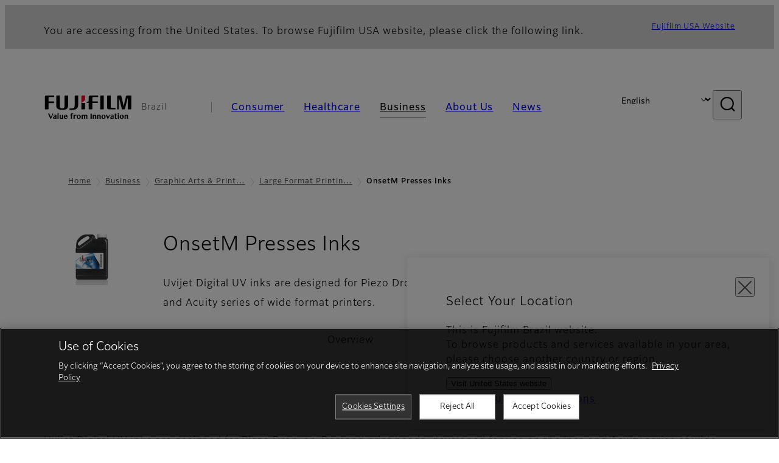

--- FILE ---
content_type: text/html; charset=UTF-8
request_url: https://www.fujifilm.com/br/en/business/graphics-printing/large-format-printing/inks/onsetm
body_size: 43791
content:
  <!DOCTYPE html>
<html lang="en" dir="ltr" prefix="og: https://ogp.me/ns#" style="--bs-primary:#2F3C7E;--bb-primary-dark:#28336c;--bb-primary-light:#fff;--bs-primary-rgb:47, 60, 126;--bs-secondary:#FBEAEB;--bb-secondary-dark:#d6c7c8;--bs-secondary-rgb:251, 234, 235;--bs-link-color:#2F3C7E;--bs-link-hover-color:#28336c;--bs-body-color:gray-800;--bs-body-bg:white;--bb-h1-color:base;--bb-h2-color:base;--bb-h3-color:base;">
<head>
  
  <meta charset="utf-8" />
<meta name="title" content="OnsetM Presses Inks | Fujifilm [Brazil]" />
<meta name="description" content="Uvijet Digital UV inks are designed for Piezo Drop-on-Demand print heads, developed for use on the Inca and Acuity series of wide format printers." />
<meta property="og:image" content="https://asset.fujifilm.com/www/br/files/2020-06/a2ccbff62f5715e4a339aa1d7208b484/btob-gap-lfp-inks-onset-m-inks-ogp-guide.png" />
<meta property="og:image:alt" content="OnsetM Presses Inks" />
<meta name="MobileOptimized" content="width" />
<meta name="HandheldFriendly" content="true" />
<meta name="viewport" content="width=device-width, initial-scale=1, shrink-to-fit=no" />
<script type="text/javascript" src="https://cdn.cookielaw.org/consent/0191df5a-72ca-77b8-aadb-a847100e9d64/OtAutoBlock.js"></script>
<script src="https://cdn.cookielaw.org/scripttemplates/otSDKStub.js" data-document-language="true" type="text/javascript" charset="UTF-8" data-domain-script="0191df5a-72ca-77b8-aadb-a847100e9d64"></script>
<script type="text/javascript">
function OptanonWrapper() { }
</script>
<meta name="x-page-medical-flag" content="false" />
<link rel="apple-touch-icon-precomposed" href="/br/themes/custom/fujifilm_com_g2/apple-touch-icon-precomposed.png" />
<script type="application/json" data-js-parameter>{"country_code":"BR","lang_code":"en","url":"https:\/\/www.fujifilm.com\/br\/en\/business\/graphics-printing\/large-format-printing\/inks\/onsetm","site_type":"www","site_group":"country","asset_url":"https:\/\/asset.fujifilm.com","site_code":"br","node_id":"253","title":"&lt;p&gt;OnsetM Presses Inks&lt;\/p&gt;\r\n","description":"&lt;p&gt;Uvijet Digital UV inks are designed for Piezo Drop-on-Demand print heads, developed for use on the Inca and Acuity series of wide format printers.&lt;\/p&gt;\r\n","product_type":"business","support_type":"business","utility_path":"\/utility\/","history":{"node_id":"253","url":"https:\/\/www.fujifilm.com\/br\/en\/business\/graphics-printing\/large-format-printing\/inks\/onsetm","title":"&lt;p&gt;OnsetM Presses Inks&lt;\/p&gt;\r\n","subhead":"","description":"&lt;p&gt;Uvijet Digital UV inks are designed for Piezo Drop-on-Demand print heads, developed for use on the Inca and Acuity series of wide format printers.&lt;\/p&gt;\r\n"},"site_home_path":"\/br\/en","site_search_config":{"syncsearch":{"account_id":"7L737QOR","groups":{"en":"site32bren","pt-br":"site32brpt-br"}}},"translation":{"open":"Open","close":"Close","prev":"Previous","next":"Next","zoom":"Zoom","pause":"Pause","play":"Play","search":"Search","slide":"Slide","first":"First","page":"Pages","last":"Last","reset":"Clear"}}</script>
<meta name="format-detection" content="telephone=no, email=no, address=no" />
<meta name="x-page-cookie-notice-type" content="manager-ot" />
<meta name="x-page-fda-flag" content="true" />
<meta name="x-page-country-selector-flag" content="true" />
<meta name="google-site-verification" content="XvjjzHZPuFIO_6dPac-tibxDtGHp2c0bwIiWg0BL_CM" />
<meta name="x-product-keywords" />
<link rel="canonical" href="https://www.fujifilm.com/br/en/business/graphics-printing/large-format-printing/inks/onsetm" />
<meta http-equiv="x-ua-compatible" content="ie=edge" />
<meta name="x-og-image" content="https://asset.fujifilm.com/www/br/files/2020-06/a2ccbff62f5715e4a339aa1d7208b484/btob-gap-lfp-inks-onset-m-inks-ogp-guide.png" />
<link rel="icon" href="/br/themes/custom/fujifilm_com_g2/favicon.ico" type="image/vnd.microsoft.icon" />

                  <script src="/br/s3fs-js/google_tag/google_tag.script.js"></script>
        <title>OnsetM Presses Inks | Fujifilm [Brazil]</title>
    <link rel="stylesheet" media="all" href="/br/core/modules/system/css/components/align.module.css?t78ufb" />
<link rel="stylesheet" media="all" href="/br/core/modules/system/css/components/hidden.module.css?t78ufb" />
<link rel="stylesheet" media="all" href="/br/themes/custom/fujifilm_com_g2/common/style/lang/en.css?t78ufb" />
<link rel="stylesheet" media="all" href="/br/themes/custom/fujifilm_com_g2/common/style/common.css?t78ufb" />
<link rel="stylesheet" media="all" href="/br/themes/custom/fujifilm_com_g2/theme/331_btob/index.css?t78ufb" />
<link rel="stylesheet" media="all" href="/br/themes/custom/fujifilm_com_g2/css/style.css?t78ufb" />

      
      <script src="/br/themes/custom/fujifilm_com_g2/common/script/typesquare.js?t78ufb" defer></script>
<script src="/br/themes/custom/fujifilm_com_g2/common/script/common.js?t78ufb" defer></script>
<script src="/br/themes/custom/fujifilm_com_g2/theme/331_btob/index.js?t78ufb" defer></script>

        
        
        </head>
<body class="layout-no-sidebars page-node-253 path-node node--type-b2b-product">


  <div class="dialog-off-canvas-main-canvas" data-off-canvas-main-canvas>
    
  
  

<div class="site-notification">
  <country-selector v-if="country_selector" :param="param"></country-selector>
  <confirm-fda v-if="fda"></confirm-fda>
</div>

  <template id="invisible_elements">
    <img id="page_thumbnail_image" src="https://asset.fujifilm.com/www/br/files/2020-06/aee37a3ffe4e886a42130a11757813db/btob-gap-lfp-inks-onset-m-inks-thumb-guide.png" alt="">
  </template>
<div>
    <header class="m-site-header">
    <div class="container-wide" :data-nav="navOpen">
      <div class="m-site-header__body">
            <div class="m-site-header__head"><a class="m-site-header__logo" href="/br/en" aria-label="Link to homepage"><img class="-hq" src="/br/themes/custom/fujifilm_com_g2/common/img/fujifilm_corporate_logo.svg" width="152" height="42" alt="Fujifilm Value from Innovation"></a>
  <div class="m-site-header__region"><span>Brazil</span>
  </div>
  <toggle :open="navOpen" @click="navOpen=!navOpen"></toggle></div>



                                    <div class="m-site-header__nav" role="navigation">
    <ul>
                        <navitem :current="false" :href="'/br/en/consumer'" :label="'Consumer'" :label_top="'Consumer'" :label_product="'Products &amp; Services'"  :no_sub=false>
                                          <template v-slot:primary>
                  <div class="c-container">
                                                                  <div class="c-category-menu -card"><div class="c-category-menu__list"><div class="c-category-menu__item"><a href="/br/en/consumer/digitalcameras" tabindex="-1"><picture><source media="(max-width: 767px)" srcset="https://asset.fujifilm.com/www/br/files/styles/320x160/public/2023-03/7de38ceacde02caf3994cda7a61bdfd8/bnr_digitalcamera_02.png?itok=yP2A-uxT"><img src="https://asset.fujifilm.com/www/br/files/styles/320x160/public/2023-03/7de38ceacde02caf3994cda7a61bdfd8/bnr_digitalcamera_02.png?itok=yP2A-uxT" alt=""></picture><span>Digital Cameras　</span></a></div><div class="c-category-menu__item"><a href="/br/en/consumer/instax" tabindex="-1"><picture><source media="(max-width: 767px)" srcset="https://asset.fujifilm.com/www/br/files/styles/320x160/public/2023-03/ece1ce560d16dee8bc3a11bcb6935490/bnr_instax_03.png?itok=2CYhRvBp"><img src="https://asset.fujifilm.com/www/br/files/styles/320x160/public/2023-03/ece1ce560d16dee8bc3a11bcb6935490/bnr_instax_03.png?itok=2CYhRvBp" alt=""></picture><span>instax™</span></a></div><div class="c-category-menu__item"><a href="/br/en/consumer/films" tabindex="-1"><picture><source media="(max-width: 767px)" srcset="https://asset.fujifilm.com/www/br/files/styles/320x160/public/2025-06/8f4b15733d46e21dbd51310b0a7cc380/bnr_films-and-quicksnap.png?itok=66G6oKBS"><img src="https://asset.fujifilm.com/www/br/files/styles/320x160/public/2025-06/8f4b15733d46e21dbd51310b0a7cc380/bnr_films-and-quicksnap.png?itok=66G6oKBS" alt=""></picture><span>Films and QuickSnap™</span></a></div></div></div>

                                                            </div>
                </template>
                                                              <template v-slot:secondary>
                    <div class="c-container">
                      <category-menu 
   :type="'link'" 
   :list="[
      {
        label:'Support',
        href:'https://www.fujifilm.com/br/en/consumer/support',
      }]"
></category-menu>

                    </div>
                  </template>
                                                                                                </navitem>
                                <navitem :current="false" :href="'/br/en/healthcare'" :label="'Healthcare'" :label_top="'Healthcare'" :label_product="'Products &amp; Services'"  :no_sub=false>
                                          <template v-slot:primary>
                  <div class="c-container">
                                                                <div class="c-category-menu -icon">
                        <div class="c-category-menu__list-sub">
                                                      <div class="c-category-menu__item"><a href="/br/en/healthcare/mri-and-ct?category=580" tabindex="-1">
                                <picture>
                                                                      <source media="(max-width: 767px)" srcset="https://asset.fujifilm.com/www/br/files/2025-08/e5249d4ac23bcf0bf5bb00fa70ee226f/mri-and-ct.svg"><img src="https://asset.fujifilm.com/www/br/files/2025-08/e5249d4ac23bcf0bf5bb00fa70ee226f/mri-and-ct.svg" alt="">
                                                                  </picture><span>MRI and CT System</span></a></div>
                                                      <div class="c-category-menu__item"><a href="/br/en/healthcare/healthcare-it?category=420" tabindex="-1">
                                <picture>
                                                                      <source media="(max-width: 767px)" srcset="https://asset.fujifilm.com/www/br/files/2025-08/5e131f2f3dafbd6d0bde97fe1e393cf9/healthcare-it.svg"><img src="https://asset.fujifilm.com/www/br/files/2025-08/5e131f2f3dafbd6d0bde97fe1e393cf9/healthcare-it.svg" alt="">
                                                                  </picture><span>Healthcare IT</span></a></div>
                                                      <div class="c-category-menu__item"><a href="/br/en/healthcare/mammography?category=532" tabindex="-1">
                                <picture>
                                                                      <source media="(max-width: 767px)" srcset="https://asset.fujifilm.com/www/br/files/2025-08/d640f51a22d994e03cff4689c66a8499/mammography.svg"><img src="https://asset.fujifilm.com/www/br/files/2025-08/d640f51a22d994e03cff4689c66a8499/mammography.svg" alt="">
                                                                  </picture><span>Mammography</span></a></div>
                                                      <div class="c-category-menu__item"><a href="/br/en/healthcare/x-ray?category=452" tabindex="-1">
                                <picture>
                                                                      <source media="(max-width: 767px)" srcset="https://asset.fujifilm.com/www/br/files/2025-08/b2779cbc3e07d1ce63453d4d0c7c9e1c/x-ray.svg"><img src="https://asset.fujifilm.com/www/br/files/2025-08/b2779cbc3e07d1ce63453d4d0c7c9e1c/x-ray.svg" alt="">
                                                                  </picture><span>X-ray</span></a></div>
                                                      <div class="c-category-menu__item"><a href="/br/en/healthcare/endoscopy/endoscopy/overview" tabindex="-1">
                                <picture>
                                                                      <source media="(max-width: 767px)" srcset="https://asset.fujifilm.com/www/br/files/2025-08/02d4af9543d2832ebae310065c7b4970/endoscopy.svg"><img src="https://asset.fujifilm.com/www/br/files/2025-08/02d4af9543d2832ebae310065c7b4970/endoscopy.svg" alt="">
                                                                  </picture><span>Endoscopy</span></a></div>
                                                      <div class="c-category-menu__item"><a href="/br/en/healthcare/ultrasound?category=459" tabindex="-1">
                                <picture>
                                                                      <source media="(max-width: 767px)" srcset="https://asset.fujifilm.com/www/br/files/2025-08/f6ba019b54a02560dca491734998b1ce/ultrasound.svg"><img src="https://asset.fujifilm.com/www/br/files/2025-08/f6ba019b54a02560dca491734998b1ce/ultrasound.svg" alt="">
                                                                  </picture><span>Ultrasound Devices</span></a></div>
                                                      <div class="c-category-menu__item"><a href="/br/en/healthcare/poct?category=280" tabindex="-1">
                                <picture>
                                                                      <source media="(max-width: 767px)" srcset="https://asset.fujifilm.com/www/br/files/2025-08/a241922ed94103a9dc8c902cbac0b0f4/ivd.svg"><img src="https://asset.fujifilm.com/www/br/files/2025-08/a241922ed94103a9dc8c902cbac0b0f4/ivd.svg" alt="">
                                                                  </picture><span>In Vitro Diagnostics</span></a></div>
                                                      <div class="c-category-menu__item"><a href="/br/en/healthcare/veterinary?category=431" tabindex="-1">
                                <picture>
                                                                      <source media="(max-width: 767px)" srcset="https://asset.fujifilm.com/www/br/files/2025-08/0f4642dfd17fd70a6d455164c32a5f0c/veterinary.svg"><img src="https://asset.fujifilm.com/www/br/files/2025-08/0f4642dfd17fd70a6d455164c32a5f0c/veterinary.svg" alt="">
                                                                  </picture><span>Veterinary Diagnostics</span></a></div>
                                                  </div>
                      </div>
                                      </div>
                </template>
                                                              <template v-slot:secondary>
                    <div class="c-container">
                      <category-menu 
   :type="'link'" 
   :list="[
     {
        label:'Support',
        href:'https://www.fujifilm.com/br/en/healthcare/support',
      }]"
></category-menu>

                    </div>
                  </template>
                                                                                                </navitem>
                                <navitem :current="true" :href="'/br/en/business'" :label="'Business'" :label_top="'Business'" :label_product="'Products &amp; Services'"  :no_sub=false>
                                          <template v-slot:primary>
                  <div class="c-container">
                                                                <div class="c-category-menu -card">
                        <div class="c-category-menu__list-sub">
                                                      <div class="c-category-menu__item"><a href="/br/en/business/graphics-printing?category=1" tabindex="-1">
                                <picture>
                                                                      <source media="(max-width: 767px)" srcset="https://asset.fujifilm.com/www/br/files/2024-08/00deaae9faca156c1c3692657a910fe0/graphic.svg"><img src="https://asset.fujifilm.com/www/br/files/2024-08/00deaae9faca156c1c3692657a910fe0/graphic.svg" alt="">
                                                                  </picture><span>Graphic Arts &amp; Printing</span></a></div>
                                                      <div class="c-category-menu__item"><a href="/br/en/business/professional-photography?category=7" tabindex="-1">
                                <picture>
                                                                      <source media="(max-width: 767px)" srcset="https://asset.fujifilm.com/www/br/files/2024-08/ed8790177537f481dacdc23b5329d83a/professional-photography.svg"><img src="https://asset.fujifilm.com/www/br/files/2024-08/ed8790177537f481dacdc23b5329d83a/professional-photography.svg" alt="">
                                                                  </picture><span>Professional Photography</span></a></div>
                                                      <div class="c-category-menu__item"><a href="/br/en/business/industrial-materials?category=5" tabindex="-1">
                                <picture>
                                                                      <source media="(max-width: 767px)" srcset="https://asset.fujifilm.com/www/br/files/2024-08/f29821f60fce63872a6b442d51983e46/manufacturing-process.svg"><img src="https://asset.fujifilm.com/www/br/files/2024-08/f29821f60fce63872a6b442d51983e46/manufacturing-process.svg" alt="">
                                                                  </picture><span>Industrial Materials</span></a></div>
                                                      <div class="c-category-menu__item"><a href="/br/en/business/data-storage?category=4" tabindex="-1">
                                <picture>
                                                                      <source media="(max-width: 767px)" srcset="https://asset.fujifilm.com/www/br/files/2024-08/018e3c248662cdc71e65e8edf191ef91/data-management.svg"><img src="https://asset.fujifilm.com/www/br/files/2024-08/018e3c248662cdc71e65e8edf191ef91/data-management.svg" alt="">
                                                                  </picture><span>Data Storage</span></a></div>
                                                      <div class="c-category-menu__item"><a href="/br/en/business/materials?category=552" tabindex="-1">
                                <picture>
                                                                      <source media="(max-width: 767px)" srcset="https://asset.fujifilm.com/www/br/files/2024-08/dfd91b4120638067e359ee5cb270bafa/materials.svg"><img src="https://asset.fujifilm.com/www/br/files/2024-08/dfd91b4120638067e359ee5cb270bafa/materials.svg" alt="">
                                                                  </picture><span>Materials</span></a></div>
                                                  </div>
                      </div>
                                      </div>
                </template>
                                                                                                                            </navitem>
                                <navitem :current="false" :href="'/br/en/about'" :label="'About Us'" :label_top="'About Us'"  :no_sub=false>
                                          <template v-slot:primary>
                  <div class="c-container">
                                                                  <div class="c-category-menu -card"><div class="c-category-menu__list"><div class="c-category-menu__item"><a href="/br/en/about/hq/corporate" tabindex="-1"><picture><source media="(max-width: 767px)" srcset="https://asset.fujifilm.com/www/br/files/styles/320x160/public/2023-03/8ea848989d312d1ce2036fa767fe600b/bnr_about.png?itok=WLHo4qQL"><img src="https://asset.fujifilm.com/www/br/files/styles/320x160/public/2023-03/8ea848989d312d1ce2036fa767fe600b/bnr_about.png?itok=WLHo4qQL" alt=""></picture><span>About FUJIFILM Corporation</span></a></div><div class="c-category-menu__item"><a href="/br/en/about/brand" tabindex="-1"><picture><source media="(max-width: 767px)" srcset="https://asset.fujifilm.com/www/br/files/styles/320x160/public/2023-03/b7ca7ac5f275d1b9d237a6c7f39c4dce/bnr_brand.png?itok=L8um4rR5"><img src="https://asset.fujifilm.com/www/br/files/styles/320x160/public/2023-03/b7ca7ac5f275d1b9d237a6c7f39c4dce/bnr_brand.png?itok=L8um4rR5" alt=""></picture><span>Brand</span></a></div><div class="c-category-menu__item"><a href="/br/en/about/hq/sustainability" tabindex="-1"><picture><source media="(max-width: 767px)" srcset="https://asset.fujifilm.com/www/br/files/styles/320x160/public/2023-03/45e415d74228212d45a8c819d7a2d2ee/bnr_csr.png?itok=3bNhpWRP"><img src="https://asset.fujifilm.com/www/br/files/styles/320x160/public/2023-03/45e415d74228212d45a8c819d7a2d2ee/bnr_csr.png?itok=3bNhpWRP" alt=""></picture><span>Sustainability</span></a></div><div class="c-category-menu__item"><a href="/br/en/about/hq/rd" tabindex="-1"><picture><source media="(max-width: 767px)" srcset="https://asset.fujifilm.com/www/br/files/styles/320x160/public/2023-03/cd4089a2553b4089fd332ceacece2254/bnr_rd.png?itok=7-vNri0A"><img src="https://asset.fujifilm.com/www/br/files/styles/320x160/public/2023-03/cd4089a2553b4089fd332ceacece2254/bnr_rd.png?itok=7-vNri0A" alt=""></picture><span>Research &amp; Development</span></a></div><div class="c-category-menu__item"><a href="/br/en/about/region" tabindex="-1"><picture><source media="(max-width: 767px)" srcset="https://asset.fujifilm.com/www/br/files/styles/320x160/public/2023-03/19b0933d948727d7fc5421c5d5cd4aca/Brazil-L04_image_small_template_PC-v3_0.png?itok=U98nHcv9"><img src="https://asset.fujifilm.com/www/br/files/styles/320x160/public/2023-03/19b0933d948727d7fc5421c5d5cd4aca/Brazil-L04_image_small_template_PC-v3_0.png?itok=U98nHcv9" alt=""></picture><span>Fujifilm in Brazil</span></a></div></div></div>

                                                            </div>
                </template>
                                                                                                                            </navitem>
                                <navitem :current="false" :href="'/br/en/news'" :label="'News'" :label_top="'News'"  :no_sub=false>
                                          <template v-slot:primary>
                  <div class="c-container">
                                                                  <category-menu 
   :type="'link'" 
   :title="'Latest News'"
   :list="[
      {
        label:'Consumer',
        href:'https://www.fujifilm.com/br/en/news/list/3/all',
      },{
        label:'Healthcare',
        href:'https://www.fujifilm.com/br/en/news/list/2/all',
      },{
        label:'Business',
        href:'https://www.fujifilm.com/br/en/news/list/1/all',
      },{
        label:'Corporate',
        href:'https://www.fujifilm.com/br/en/news/list/4/all',
      },{
        label:'News Release',
        href:'https://www.fujifilm.com/br/en/news/list/5/all',
      },{
        label:'Important News',
        href:'https://www.fujifilm.com/br/en/news/list/6/all',
      }]"
></category-menu>

                                                            </div>
                </template>
                                                                                                                            </navitem>
                  </ul>
  </div>



                <div class="m-site-header__langs"><select @change="onLang" aria-label="Language"><option selected="selected" value="/br/en/business/graphics-printing/large-format-printing/inks/onsetm">English</option><option value="/br/pt-br/business/graphics-printing/large-format-printing/inks/onsetm">Português, Brasil</option></select></div>
    <search :action="'/br/en/search'" :medical="false" :placeholder="'Search'" :label="'Search keyword'" :submit="'Search submit'"></search>



                        </div>
    </div>
  </header>
      <div class="container-wide" data-reactive>
            <breadcrumb>
                  <breadcrumb-item :href="'/br/en'">Home</breadcrumb-item>
                        <breadcrumb-item :href="'/br/en/business'">Business</breadcrumb-item>
                        <breadcrumb-item :href="'/br/en/business/graphics-printing'">Graphic Arts &amp; Printing
</breadcrumb-item>
                        <breadcrumb-item :href="'/br/en/business/graphics-printing/large-format-printing'">Large Format Printing</breadcrumb-item>
                        <breadcrumb-item :current="true">OnsetM Presses Inks</breadcrumb-item>
            </breadcrumb>



    </div>
      

  
    <div data-drupal-messages-fallback class="hidden"></div>


              
      <div class="l-mv-area">
      <div class="container-wide" data-reactive>
                      <div class="c-content-header -thumb">
                        <div class="c-content-header__thumb">
              <picture>
        <source srcset="https://asset.fujifilm.com/www/br/files/2020-06/aee37a3ffe4e886a42130a11757813db/btob-gap-lfp-inks-onset-m-inks-thumb-guide.png" width="600" height="400" alt="OnsetM Presses Inks">
    <img src="https://asset.fujifilm.com/www/br/files/2020-06/aee37a3ffe4e886a42130a11757813db/btob-gap-lfp-inks-onset-m-inks-thumb-guide.png" width="600" height="400" alt="OnsetM Presses Inks">
  </picture>

          </div>
                    <div class="c-content-header__body">
        <div class="c-content-header__head">
                                                      <h1 class="c-headline">OnsetM Presses Inks<span class="screen-reader"> - Overview</span></h1>
                                                                                </div>
                                      <div class="c-content-header__description">
              <p>Uvijet Digital UV inks are designed for Piezo Drop-on-Demand print heads, developed for use on the Inca and Acuity series of wide format printers.</p>

            </div>
                        </div>
      <div class="c-content-header__aside">
              </div>
    </div>
  
      </div>
    </div>
  
  <main class="l-primary">
              

  <div class="c-content-menu" data-reactive>
    <content-menu>
              <template v-slot:nav="scope">
                                    <div class="btn -link" aria-current="page"><span>Overview</span></div>
                                                <a class="btn -link" href="/br/en/business/graphics-printing/large-format-printing/inks/onsetm/support" :tabindex="scope.tabindex"><span>Support</span></a>
                              </template>
                </content-menu>
  </div>
        <div class="l-primary_container container">
                  <div class="c-container" data-reactive>
          


  <div class="c-paragraph">
                <div class="c-paragraph__body m-wysiwyg">
        <p>Uvijet Digital UV inks are designed for Piezo Drop-on-Demand print heads, developed for use on the Inca and Acuity series of wide format printers. The inks offer superb dot reproduction, bright vivid colors and provide similar finishing characteristics as any other display UV screen ink system from FUJIFILM Sericol. Using Sericol’s unique Micro-V dispersion technology to maximize pigment loading, the Uvijet range of inks delivers strong vibrant colors for a variety of applications.</p>

      </div>
      </div>

          
  
  




        
  <img-paragraph :layout="'left'" :size="'md'">
                  <template v-slot:headline>
          <headline :lv="3">Uvijet KH Ink</headline>
        </template>
            <template v-slot:img="scope">
        <imgset :src="'https://asset.fujifilm.com/www/br/files/2020-01/6c05007f0cab2ce65292a524db1eaf69/pic_01-uvijet-kh.jpg'" :w="241" :h="241">
          
        </imgset>
      </template>
              <template v-slot:body>
                      <headline :lv="4">Uvijet UV Curable Inkjet System exclusively designed for the OnsetM Series of printers</headline>
                                <div class="m-wysiwyg">
              <p>The Uvijet KH ink series is a high quality UV curable inkjet system formulated for advanced adhesion, specifically developed for use with the OnsetM series of printers from Fujifilm and Inca Digital. Beyond exceptional adhesion to a vast array of materials, the KH ink series offers superb dot reproduction for remarkable quality. Using Fujifilm’s unique Micro-V dispersion technology to maximize pigment loading, the Uvijet KH range of UV curing inks delivers strong vibrant colors.</p>

            </div>
          
                            </template>
            </img-paragraph>

          
  
  <details-sumally class="c-folding-more" data-folding="start" :opened="false">
          <template v-slot:sumally="scope">
        <button class="btn -secondary" type="button"><span v-show="!scope.open">More</span><span v-show="scope.open">Close</span></button>
      </template>
      <template v-slot:body="scope" data-folding="body"></template>
      </details-sumally>

          


  <div class="c-paragraph">
                  <div class="c-paragraph__head">
          <headline :lv="3">Features</headline>
        </div>
            <div class="c-paragraph__body m-wysiwyg">
        <ul>
	<li>Conventional UV ink system</li>
	<li>Excellent adhesion range</li>
	<li>Fast cure for high production output</li>
	<li>Recommended for both internal &amp; external application</li>
	<li>Vibrant colors and wide color gamut</li>
	<li>CMYK plus White color options</li>
</ul>

      </div>
      </div>

          



<div class="c-download">
  
          <div class="c-download__head">
        <headline :lv="3">Download Documents</headline>
      </div>
    
    <div class="c-download__body">
              <a class="btn" href="https://asset.fujifilm.com/www/br/files/2020-01/f3c3654b6c555e1f9ad490f8b378484d/Uvijet-KH-Ink-Data-Sheet.pdf" download>
          <span>Uvijet KH Ink</span>
        </a>
            <p class="c-download__filename">
        <span>PDF: 433KB</span>
      </p>
    </div>
    
    </div>

          

  <div class="c-folding-end" data-folding="end"></div>

          
  
  




        
  <img-paragraph :layout="'left'" :size="'md'">
                  <template v-slot:headline>
          <headline :lv="3">Uvijet KX Ink</headline>
        </template>
            <template v-slot:img="scope">
        <imgset :src="'https://asset.fujifilm.com/www/br/files/2020-01/3d9c9b2f5fa7ffea906f4baae2092517/pic_01-uvijet-kx.jpg'" :w="241" :h="241">
          
        </imgset>
      </template>
              <template v-slot:body>
                      <headline :lv="4">Uvijet UV Curable Inkjet System exclusively designed for the OnsetM Series of printers.</headline>
                                <div class="m-wysiwyg">
              <p>The Uvijet KX ink series is a high quality UV curable inkjet system formulated specifically for use with the OnsetM series of printers. Designed for versatility, the KX ink series offer superb dot reproduction for remarkable quality demanded of print providers. Using Fujifilm’s unique Micro-V dispersion technology to maximize pigment loading, the Uvijet KX range of UV curing inks delivers a wide color gamut.</p>

            </div>
          
                            </template>
            </img-paragraph>

          
  
  <details-sumally class="c-folding-more" data-folding="start" :opened="false">
          <template v-slot:sumally="scope">
        <button class="btn -secondary" type="button"><span v-show="!scope.open">More</span><span v-show="scope.open">Close</span></button>
      </template>
      <template v-slot:body="scope" data-folding="body"></template>
      </details-sumally>

          


  <div class="c-paragraph">
                  <div class="c-paragraph__head">
          <headline :lv="3">Features</headline>
        </div>
            <div class="c-paragraph__body m-wysiwyg">
        <ul>
	<li>Conventional UV ink system</li>
	<li>Wide adhesion range for maximum application versatility</li>
	<li>Fast cure for high production output</li>
	<li>Recommended for both internal &amp; external application</li>
	<li>Vibrant colors and wide color gamut</li>
	<li>CMYK plus White color options</li>
</ul>

      </div>
      </div>

          



<div class="c-download">
  
          <div class="c-download__head">
        <headline :lv="3">Download Documents</headline>
      </div>
    
    <div class="c-download__body">
              <a class="btn" href="https://asset.fujifilm.com/www/br/files/2020-01/ef8cb27a951ad9b80e3c7c47df32eb93/Uvijet-KX-Ink-data-sheet.pdf" download>
          <span>Uvijet KX Ink</span>
        </a>
            <p class="c-download__filename">
        <span>PDF: 539KB</span>
      </p>
    </div>
    
    </div>

          

  <div class="c-folding-end" data-folding="end"></div>

      </div>


          </div>
  </main>

        



  
      <div class="l-secondary">
              <div class="l-secondary_container container">
          <div data-reactive>
                <div class="c-container">
                            <common-content :url="'https://www.fujifilm.com/br/en/parts/common/210'"></common-content>
      
      </div>

    <div class="c-related-content-group">
    <div class="c-related-content-group__head">
      <h2 class="c-headline">Related Products</h2>
    </div>
    <div class="c-related-content-group__body">
              <ul class="groups">
          <li>
            <div class="group">
              <div class="group__link">
      <a class="btn -link" href="/br/en/business/graphics-printing/large-format-printing" target="_self">
      <span>Large Format Printing</span>
    </a>
  </div>
<folding class="group__lead" :opened="true"><span>Solutions that encompass your entire inkjet workflow; from proof, to print to cut.</span></folding>

              <ul class="group__children">
                                  <li>
  <a class="product" href="/br/en/business/graphics-printing/large-format-printing/printers/acuity-series" target="_self">
    <div class="product__thumb">
      <img src="https://asset.fujifilm.com/www/br/files/2020-02/a26c2b66b31af98655af6ab792455fef/thumb_01.jpg" width="600" height="400" alt="Acuity Select Series">
    </div>
    <div class="product__body">
            <p class="product__label">Acuity Series</p>
                        <p class="product__description">A true flatbed UV print solution optimized for quality, speed, and production.</p>
    </div>
  </a>
</li>

                                  <li>
  <a class="product" href="/br/en/business/graphics-printing/large-format-printing/printers/acuity-ultra-series" target="_self">
    <div class="product__thumb">
      <img src="https://asset.fujifilm.com/www/br/files/2020-04/dfbec8382ad20ce39f9b3268727f494a/gap-acuity-ultra-thumb-guide-01_opt3.png" width="600" height="400" alt="Acuity Ultra Series Pinter">
    </div>
    <div class="product__body">
            <p class="product__label">Acuity Ultra Series</p>
                        <p class="product__description">Acuity Ultra achieves new levels of quality and speed in superwide roll-to-roll printing.</p>
    </div>
  </a>
</li>

                                  <li>
  <a class="product" href="/br/en/business/graphics-printing/large-format-printing/inks/onset-presses" target="_self">
    <div class="product__thumb">
      <img src="https://asset.fujifilm.com/www/br/files/2020-06/0e779d17fd4bff1ca05738faddf94592/btob-gap-lfp-inks-inca-onset-inks-thumb-guide.png" width="600" height="400" alt="Inca Onset Inks">
    </div>
    <div class="product__body">
              <p class="product__subname">Onset Presses</p>
            <p class="product__label">Inca Onset Inks</p>
              <span class="tag -new -sm" data-hide-date="1550811600">NEW</span>
                        <p class="product__description">Inca Onset Inks</p>
    </div>
  </a>
</li>

                                  <li>
  <a class="product" href="/br/en/business/graphics-printing/large-format-printing/inks/acuity-ink" target="_self">
    <div class="product__thumb">
      <img src="https://asset.fujifilm.com/www/br/files/2020-06/e1f52e55adebdbbd086debd806c4f438/btob-gap-lfp-inks-inca-onset-inks-thumb-guide.png" width="600" height="400" alt="Acuity Inks">
    </div>
    <div class="product__body">
            <p class="product__label">Acuity Inks</p>
              <span class="tag -new -sm" data-hide-date="1550811600">NEW</span>
                        <p class="product__description">Acuity Inks</p>
    </div>
  </a>
</li>

                                  <li>
  <a class="product" href="/br/en/business/graphics-printing/large-format-printing/inks/other-inca" target="_self">
    <div class="product__thumb">
      <img src="https://asset.fujifilm.com/www/br/files/2020-01/a4906f2fb4677029bbac40cfa1e1d085/pic_01-uvijet-ek-series.png" width="241" height="241" alt="">
    </div>
    <div class="product__body">
              <p class="product__subname">Uvijet EK, EF &amp; EL Series</p>
            <p class="product__label">Other Inca Inks</p>
                        <p class="product__description">Uvijet OEM inks for the INCA Columbia, Eagle, Spyder Series &amp; Turbo Series UV Flatbed Printers</p>
    </div>
  </a>
</li>

                                  <li>
  <a class="product" href="/br/en/business/graphics-printing/large-format-printing/inks/adhesion-promoters" target="_self">
    <div class="product__thumb">
      <img src="https://asset.fujifilm.com/www/br/files/2020-01/5dcb3df29f17a8d3225b255cdcf99430/pic_01-uvijet-ze-adhesion-promo.png" width="241" height="241" alt="">
    </div>
    <div class="product__body">
            <p class="product__label">Uvijet ZE Adhesion Promoters</p>
                        <p class="product__description">Uvijet ZE Adhesion Promoters</p>
    </div>
  </a>
</li>

                              </ul>
            </div>
          </li>
        </ul>
          </div>
  </div>


          </div>
        </div>
                </div>
  



  


    <footer class="m-site-footer">
    <h2 class="screen-reader">Footer</h2>
    <div class="container-wide">
                    <breadcrumb>
                  <breadcrumb-item :href="'/br/en'">Home</breadcrumb-item>
                        <breadcrumb-item :href="'/br/en/business'">Business</breadcrumb-item>
                        <breadcrumb-item :href="'/br/en/business/graphics-printing'">Graphic Arts &amp; Printing
</breadcrumb-item>
                        <breadcrumb-item :href="'/br/en/business/graphics-printing/large-format-printing'">Large Format Printing</breadcrumb-item>
                        <breadcrumb-item :current="true">OnsetM Presses Inks</breadcrumb-item>
            </breadcrumb>



                  <div class="c-container">
    <div class="m-footer-sitemap"><h3 class="screen-reader">Quick Links</h3><div class="m-footer-sitemap__block"><category :label="'Consumer'" :label_top="'Consumer TOP'" :href="'https://www.fujifilm.com/br/en/consumer'"><li class="m-footer-sitemap__group"><p>Products & Services</p><ul><li><a href="https://www.fujifilm.com/br/en/consumer/digitalcameras">Digital Cameras</a></li><li><a href="https://www.fujifilm.com/br/en/consumer/instax">instax™</a></li><li><a href="https://www.fujifilm.com/br/en/consumer/films">Films and QuickSnap™</a></li></ul></li><li><a href="https://www.fujifilm.com/br/en/consumer/support">Support</a></li></category></div><div class="m-footer-sitemap__block"><category :label="'Healthcare'" :label_top="'Healthcare TOP'" :href="'https://www.fujifilm.com/br/en/healthcare'"><li class="m-footer-sitemap__group"><p>Products & Services</p><ul><li><a href="https://www.fujifilm.com/br/en/healthcare/healthcare-it">Healthcare IT</a></li><li><a href="https://www.fujifilm.com/br/en/healthcare/mri-and-ct">MRI/CT System</a></li><li><a href="https://www.fujifilm.com/br/en/healthcare/mammography">Mammography</a></li><li><a href="https://www.fujifilm.com/br/en/healthcare/x-ray">X-ray</a></li><li><a href="https://www.fujifilm.com/br/en/healthcare/ultrasound">Ultrasound Devices</a></li><li><a href="https://www.fujifilm.com/br/en/healthcare/in-vitro-diagnostics">In Vitro Diagnostics</a></li><li><a href="https://www.fujifilm.com/br/en/healthcare/veterinary">Veterinary Diagnostics</a></li></ul></li><li><a href="https://www.fujifilm.com/br/en/healthcare/support">Support</a></li></category></div><div class="m-footer-sitemap__block"><category :label="'Business'" :label_top="'Business TOP'" :href="'https://www.fujifilm.com/br/en/business'"><li class="m-footer-sitemap__group"><p>Products & Services</p><ul><li><a href="https://www.fujifilm.com/br/en/business/materials">Materials</a></li><li><a href="https://www.fujifilm.com/br/en/business/data-storage">Data Storage</a></li><li><a href="https://www.fujifilm.com/br/en/business/graphics-printing">Graphic Arts & Printing</a></li><li><a href="https://www.fujifilm.com/br/en/business/industrial-materials">Industrial Materials</a></li><li><a href="https://www.fujifilm.com/br/en/business/professional-photography">Professional Photography</a></li></ul></li></category></div><div class="m-footer-sitemap__block"><category :label="'About Us'" :label_top="'About Us TOP'" :href="'https://www.fujifilm.com/br/en/about'"><li class="m-footer-sitemap__group"><p>About</p><ul><li><a href="https://www.fujifilm.com/br/en/about/hq/corporate">About Fujifilm</a></li><li><a href="https://www.fujifilm.com/br/en/about/brand">Brand</a></li><li><a href="https://www.fujifilm.com/br/en/about/hq/sustainability">Sustainability</a></li><li><a href="https://www.fujifilm.com/br/en/about/hq/rd">Research & Development</a></li><li><a href="https://www.fujifilm.com/br/en/about/region">Fujifilm in the Brazil</a></li><li><a href="http://www.fujifilmcompliancehotline.com" target="_blank">Compliance Hotline</a></li></ul></category><div class="m-footer-sitemap__category"><h4 class="m-footer-sitemap__head"><a href="https://www.fujifilm.com/br/en/news">News</a></h4></div></div></div><h3 class="screen-reader">Official Social Media Accounts</h3><div class="c-sns-links -sm"><a class="c-sns-links__item" href="https://www.facebook.com/FujifilmBrasil" target="_blank" rel="noopener"><media-img :url="'https://www.fujifilm.com/global/en/media/11/get'"></media-img></a><a class="c-sns-links__item" href="https://www.youtube.com/user/FUJIFILMBR" target="_blank" rel="noopener"><media-img :url="'https://www.fujifilm.com/global/en/media/36/get'"></media-img></a></div><div class="m-footer-links"><h3 class="c-headline">Fujifilm Group</h3><div class="m-footer-links__body"><a class="m-footer-links__link" href="https://holdings.fujifilm.com/en" target="_blank"><span>FUJIFILM Holdings</span></a></div></div>

  </div>

  <div class="m-site-footer__bottom"><a class="m-site-footer__logo" href="/br/en" aria-label="Link to homepage"><img src="/br/themes/custom/fujifilm_com_g2/common/img/fujifilm_corporate_logo.svg" width="152" height="42" alt="Fujifilm Value from Innovation"></a>
  <div class="m-site-footer__bottom__body">
          <div class="m-site-footer__nav">
                  <a href="/br/en/privacy">Privacy Policy</a>
                  <a href="/br/en/terms">Terms of Use</a>
                  <a href="/br/en/contact">Contact us</a>
                  <a href="/br/en/socialmedia">Social Media</a>
                  <a href="/br/en/apps">Mobile Apps</a>
                  <a href="/br/en/about/region/human-rights-statement">Human Rights Statements</a>
                  <a href="#cookie-settings" class="optanon-toggle-display">Cookies Settings</a>
              </div>
        <div class="m-site-footer__global"><a href="https://global.fujifilm.com/"><span>Global site</span></a></div>    <small class="m-site-footer__copyright">© FUJIFILM do Brasil Ltda.</small>
  </div>
</div>



    </div>
  </footer>
  <!--    include ../cookie-manager/index-->
</div>

  </div>




</body>
</html>


--- FILE ---
content_type: text/html; charset=UTF-8
request_url: https://www.fujifilm.com/br/en/parts/common/210
body_size: 82
content:
<div class="c-buttons -center"><div class="c-buttons__body"><div class="c-buttons__item"><a class="btn" href="/br/en/business/graphics-printing/large-format-printing" target="_self"><span>Return to category page</span></a></div></div></div>


--- FILE ---
content_type: image/svg+xml
request_url: https://asset.fujifilm.com/www/br/files/2024-08/ed8790177537f481dacdc23b5329d83a/professional-photography.svg
body_size: 1507
content:
<svg width="64" height="64" viewBox="0 0 64 64" fill="none" xmlns="http://www.w3.org/2000/svg">
<g clip-path="url(#clip0_19352_58961)">
<path d="M18.5 15.5V51H17.5V16.5H10C8.67452 16.5 7.58996 17.5315 7.50532 18.8356L7.5 19V52C7.5 53.3255 8.53154 54.41 9.83562 54.4947L10 54.5H22V55.5H10C8.13144 55.5 6.60487 54.0357 6.50518 52.192L6.5 52V19C6.5 17.1314 7.96428 15.6049 9.80796 15.5052L10 15.5H18.5Z" fill="#7F7F7F"/>
<path d="M39.5 17C47.5081 17 54 23.4919 54 31.5C54 39.5081 47.5081 46 39.5 46C31.4919 46 25 39.5081 25 31.5C25 23.4919 31.4919 17 39.5 17ZM39.5 18C32.0442 18 26 24.0442 26 31.5C26 38.9558 32.0442 45 39.5 45C46.9558 45 53 38.9558 53 31.5C53 24.0442 46.9558 18 39.5 18Z" fill="#01916D"/>
<path d="M32.7929 7.5H45.2071L50.5 12.7929V15.5H55C56.8686 15.5 58.3951 16.9643 58.4948 18.808L58.5 19V51.5858C58.5 52.6239 58.0876 53.6195 57.3536 54.3536C56.676 55.0311 55.7755 55.4347 54.8245 55.4927L54.5858 55.5H22V54.5H54.5858C55.3587 54.5 56.0999 54.193 56.6464 53.6464C57.1433 53.1496 57.4422 52.4918 57.4924 51.7957L57.5 51.5858V19C57.5 17.6745 56.4685 16.59 55.1644 16.5053L55 16.5H49.5V13.207L44.793 8.5H33.206L28.5 13.206V16.5H22V15.5H27.5V12.7929L32.7929 7.5Z" fill="#7F7F7F"/>
<path d="M39.5 22C44.7467 22 49 26.2533 49 31.5C49 36.7467 44.7467 41 39.5 41C34.2533 41 30 36.7467 30 31.5C30 26.2533 34.2533 22 39.5 22ZM39.5 23C34.8056 23 31 26.8056 31 31.5C31 36.1944 34.8056 40 39.5 40C44.1944 40 48 36.1944 48 31.5C48 26.8056 44.1944 23 39.5 23Z" fill="#7F7F7F"/>
<path d="M54 49.5V50.5H22V49.5H54Z" fill="#7F7F7F"/>
</g>
<defs>
<clipPath id="clip0_19352_58961">
<rect width="64" height="64" fill="white"/>
</clipPath>
</defs>
</svg>


--- FILE ---
content_type: application/javascript
request_url: https://cdn.cookielaw.org/consent/0191df5a-72ca-77b8-aadb-a847100e9d64/OtAutoBlock.js
body_size: 2918
content:
(function(){function w(a){try{return JSON.parse(a)}catch(c){return[]}}function r(a){var c=[],b=[],e=function(d,h){if("string"!=typeof d||!d.trim())return{};for(var g={},f=0;f<h.length;f++){var k=h[f];if("CUSTOM_PATTERN"===k.ResourceMatchType){if(d.includes(k.Tag)){g=k;break}}else if("SYSTEM_PATTERN"===k.ResourceMatchType&&k.compiledRegex)try{if(k.compiledRegex.test(d)){g=k;break}}catch(E){console.warn("Invalid regex in blockList:",k.Tag,E)}else{if(k.Tag===d){g=k;break}var l=void 0,m=k.Tag;var F=(m=
-1!==m.indexOf("http:")?m.replace("http:",""):m.replace("https:",""),-1!==(l=m.indexOf("?"))?m.replace(m.substring(l),""):m);!d||-1===d.indexOf(F)&&-1===k.Tag.indexOf(d)||(g=k)}}return g}(a,G);return e.CategoryId&&(c=e.CategoryId),e.Vendor&&(b=e.Vendor.split(":")),!e.Tag&&H&&(b=c=function(d){var h=[],g=function(f){var k=document.createElement("a");return k.href=f,-1!==(f=k.hostname.split(".")).indexOf("www")||2<f.length?f.slice(1).join("."):k.hostname}(d);return h=x.some(function(f){return f===g})?
["C0004"]:h}(a)),{categoryIds:c,vsCatIds:b}}function y(a){return!a||!a.length||(a&&window.OptanonActiveGroups?a.every(function(c){return-1!==window.OptanonActiveGroups.indexOf(","+c+",")}):void 0)}function n(a,c){void 0===c&&(c=null);var b=window,e=b.OneTrust&&b.OneTrust.IsVendorServiceEnabled;b=e&&b.OneTrust.IsVendorServiceEnabled();return"Categories"===t||"All"===t&&e&&!b?y(a):("Vendors"===t||"All"===t&&e&&b)&&y(c)}function p(a){a=a.getAttribute("class")||"";return-1!==a.indexOf("optanon-category")||
-1!==a.indexOf("ot-vscat")}function q(a){return a.hasAttribute("data-ot-ignore")}function z(a,c,b){void 0===b&&(b=null);var e=a.join("-"),d=b&&b.join("-"),h=c.getAttribute("class")||"",g="",f=!1;a&&a.length&&-1===h.indexOf("optanon-category-"+e)&&(g=("optanon-category-"+e).trim(),f=!0);b&&b.length&&-1===h.indexOf("ot-vscat-"+d)&&(g+=" "+("ot-vscat-"+d).trim(),f=!0);f&&c.setAttribute("class",g+" "+h)}function A(a,c,b){void 0===b&&(b=null);var e;a=a.join("-");b=b&&b.join("-");return-1===c.indexOf("optanon-category-"+
a)&&(e=("optanon-category-"+a).trim()),-1===c.indexOf("ot-vscat-"+b)&&(e+=" "+("ot-vscat-"+b).trim()),e+" "+c}function B(a){var c,b=r((null==(b=a)?void 0:b.getAttribute("src"))||"");(b.categoryIds.length||b.vsCatIds.length)&&(z(b.categoryIds,a,b.vsCatIds),n(b.categoryIds,b.vsCatIds)||(a.type="text/plain"),a.addEventListener("beforescriptexecute",c=function(e){"text/plain"===a.getAttribute("type")&&e.preventDefault();a.removeEventListener("beforescriptexecute",c)}))}function C(a){var c=a.src||"",b=
r(c);(b.categoryIds.length||b.vsCatIds.length)&&(z(b.categoryIds,a,b.vsCatIds),n(b.categoryIds,b.vsCatIds)||(a.removeAttribute("src"),a.setAttribute("data-src",c)))}var v=function(){return(v=Object.assign||function(a){for(var c,b=1,e=arguments.length;b<e;b++)for(var d in c=arguments[b])Object.prototype.hasOwnProperty.call(c,d)&&(a[d]=c[d]);return a}).apply(this,arguments)},I=w('[{"Tag":"https://www.youtube.com/embed/H-C_-239Y6I","CategoryId":["C0004"],"Vendor":null},{"Tag":"https://player.vimeo.com/api/player.js","CategoryId":["C0003"],"Vendor":null},{"Tag":"https://www.googletagmanager.com/gtm.js","CategoryId":["C0002"],"Vendor":null},{"Tag":"https://www.youtube.com/embed/6ntcJRTw5m4","CategoryId":["C0004"],"Vendor":null},{"Tag":"https://player.vimeo.com/video/960571548","CategoryId":["C0003"],"Vendor":null},{"Tag":"https://www.youtube.com/embed/J462bI5LijM","CategoryId":["C0004"],"Vendor":null},{"Tag":"https://www.youtube.com/embed/NB63yQQTqr8","CategoryId":["C0004"],"Vendor":null},{"Tag":"https://www.youtube.com/embed/-73u9AdsXKs","CategoryId":["C0004"],"Vendor":null},{"Tag":"https://player.vimeo.com/video/630342223","CategoryId":["C0003"],"Vendor":null},{"Tag":"https://www.youtube.com/embed/nT6g0XuLYC0","CategoryId":["C0004"],"Vendor":null},{"Tag":"https://www.youtube.com/embed/Aevowm3MkzM","CategoryId":["C0004"],"Vendor":null},{"Tag":"https://www.youtube.com/embed/67UthCWBuZg","CategoryId":["C0004"],"Vendor":null},{"Tag":"https://www.youtube.com/embed/xvDB-xcgZkU","CategoryId":["C0004"],"Vendor":null},{"Tag":"https://www.youtube.com/embed/Hp-L_ukMoFg","CategoryId":["C0004"],"Vendor":null},{"Tag":"https://player.vimeo.com/video/572357763","CategoryId":["C0003"],"Vendor":null},{"Tag":"https://www.youtube.com/embed/ym2am-FumXQ","CategoryId":["C0004"],"Vendor":null},{"Tag":"https://www.youtube.com/embed/ptGmJPmd7cg","CategoryId":["C0004"],"Vendor":null},{"Tag":"https://player.vimeo.com/video/504658051","CategoryId":["C0003"],"Vendor":null},{"Tag":"https://www.youtube.com/embed/nYsNx6N6eLw","CategoryId":["C0004"],"Vendor":null},{"Tag":"https://player.vimeo.com/video/684034588","CategoryId":["C0003"],"Vendor":null},{"Tag":"https://player.vimeo.com/video/502482483","CategoryId":["C0003"],"Vendor":null},{"Tag":"https://www.youtube.com/embed/v3hGX0pyazs","CategoryId":["C0004"],"Vendor":null},{"Tag":"https://www.youtube.com/embed/Ho5Cqr2irR8","CategoryId":["C0004"],"Vendor":null},{"Tag":"https://player.vimeo.com/video/504657608","CategoryId":["C0003"],"Vendor":null},{"Tag":"https://www.youtube.com/embed/OqbAkiWMn_E","CategoryId":["C0004"],"Vendor":null},{"Tag":"https://player.vimeo.com/video/504662074","CategoryId":["C0003"],"Vendor":null},{"Tag":"https://player.vimeo.com/video/420810177","CategoryId":["C0003"],"Vendor":null},{"Tag":"https://www.youtube.com/iframe_api","CategoryId":["C0004"],"Vendor":null},{"Tag":"https://player.vimeo.com/video/563950159","CategoryId":["C0003"],"Vendor":null},{"Tag":"https://www.youtube.com/embed/Qxb7LZit2W8","CategoryId":["C0004"],"Vendor":null},{"Tag":"https://player.vimeo.com/video/957873859","CategoryId":["C0003"],"Vendor":null},{"Tag":"https://player.vimeo.com/video/421101164","CategoryId":["C0003"],"Vendor":null},{"Tag":"https://www.youtube.com/embed/owaKsVl5f80","CategoryId":["C0004"],"Vendor":null},{"Tag":"https://www.youtube.com/embed/ErQxxhdbAIE","CategoryId":["C0004"],"Vendor":null},{"Tag":"https://player.vimeo.com/video/711896301","CategoryId":["C0003"],"Vendor":null},{"Tag":"https://www.youtube.com/embed/prtHJNFTZ8I","CategoryId":["C0004"],"Vendor":null},{"Tag":"https://player.vimeo.com/video/794003936","CategoryId":["C0003"],"Vendor":null},{"Tag":"https://player.vimeo.com/video/502482273","CategoryId":["C0003"],"Vendor":null},{"Tag":"https://www.youtube.com/embed/zXX9obeKLXU","CategoryId":["C0004"],"Vendor":null},{"Tag":"https://player.vimeo.com/video/463563233","CategoryId":["C0003"],"Vendor":null},{"Tag":"https://www.youtube.com/embed/dgK1rXq-3nk","CategoryId":["C0004"],"Vendor":null},{"Tag":"https://www.youtube.com/embed/BFSygkE9GDE","CategoryId":["C0004"],"Vendor":null},{"Tag":"https://www.youtube.com/embed/KkCq_ZIAaRw","CategoryId":["C0004"],"Vendor":null},{"Tag":"https://www.google-analytics.com/analytics.js","CategoryId":["C0002"],"Vendor":null},{"Tag":"https://player.vimeo.com/video/504661404","CategoryId":["C0003"],"Vendor":null},{"Tag":"https://player.vimeo.com/video/665322619","CategoryId":["C0003"],"Vendor":null},{"Tag":"https://www.youtube.com/embed/tmQl5XVYRNY","CategoryId":["C0004"],"Vendor":null},{"Tag":"https://player.vimeo.com/video/504657664","CategoryId":["C0003"],"Vendor":null},{"Tag":"https://www.youtube.com/embed/C1F3SY725O4","CategoryId":["C0004"],"Vendor":null},{"Tag":"https://player.vimeo.com/video/502483558","CategoryId":["C0003"],"Vendor":null},{"Tag":"https://www.youtube.com/embed/jODbkLgPPcg","CategoryId":["C0004"],"Vendor":null},{"Tag":"https://www.youtube.com/embed/AGGHKwAbmTQ","CategoryId":["C0004"],"Vendor":null},{"Tag":"https://player.vimeo.com/video/329545011","CategoryId":["C0003"],"Vendor":null},{"Tag":"https://www.youtube.com/embed/XX2b8LRZePs","CategoryId":["C0004"],"Vendor":null},{"Tag":"https://player.vimeo.com/video/502482585","CategoryId":["C0003"],"Vendor":null},{"Tag":"https://www.youtube.com/embed/ZVhkgRLMVb8","CategoryId":["C0004"],"Vendor":null},{"Tag":"https://www.youtube.com/embed/YZ2B82Gxp0o","CategoryId":["C0004"],"Vendor":null},{"Tag":"https://www.youtube.com/embed/mCSSksswo-s","CategoryId":["C0004"],"Vendor":null},{"Tag":"https://www.youtube.com/embed/ETezANwal3A","CategoryId":["C0004"],"Vendor":null},{"Tag":"https://player.vimeo.com/video/502111123","CategoryId":["C0003"],"Vendor":null},{"Tag":"https://player.vimeo.com/video/502434665","CategoryId":["C0003"],"Vendor":null},{"Tag":"https://www.youtube.com/embed/1VLOeU0B-bs","CategoryId":["C0004"],"Vendor":null},{"Tag":"https://player.vimeo.com/video/504657629","CategoryId":["C0003"],"Vendor":null},{"Tag":"https://www.youtube.com/embed/CXHBIZm2cWs","CategoryId":["C0004"],"Vendor":null},{"Tag":"https://player.vimeo.com/video/665322693","CategoryId":["C0003"],"Vendor":null},{"Tag":"https://player.vimeo.com/video/504662097","CategoryId":["C0003"],"Vendor":null},{"Tag":"https://player.vimeo.com/video/463554757","CategoryId":["C0003"],"Vendor":null},{"Tag":"https://www.youtube.com/embed/a8MFVar5Ngk","CategoryId":["C0004"],"Vendor":null},{"Tag":"https://www.youtube.com/embed/4xR7YXaPrhE","CategoryId":["C0004"],"Vendor":null},{"Tag":"https://player.vimeo.com/video/563951149","CategoryId":["C0003"],"Vendor":null},{"Tag":"https://player.vimeo.com/video/853842945","CategoryId":["C0003"],"Vendor":null},{"Tag":"https://www.youtube.com/embed/1kqdSRFoDlw","CategoryId":["C0004"],"Vendor":null},{"Tag":"https://player.vimeo.com/video/533691715","CategoryId":["C0003"],"Vendor":null},{"Tag":"https://www.youtube.com/embed/qNKkp0nq5OQ","CategoryId":["C0004"],"Vendor":null},{"Tag":"https://www.youtube.com/embed/2t6-BsgWS6s","CategoryId":["C0004"],"Vendor":null},{"Tag":"https://www.youtube.com/embed/bla6RPI_LRs","CategoryId":["C0004"],"Vendor":null},{"Tag":"https://www.youtube.com/embed/DXyWunFXolg","CategoryId":["C0004"],"Vendor":null},{"Tag":"https://player.vimeo.com/video/502482216","CategoryId":["C0003"],"Vendor":null},{"Tag":"https://www.googletagmanager.com/gtag/js","CategoryId":["C0002"],"Vendor":null},{"Tag":"https://www.youtube.com/embed/pBiDvZG6CWA","CategoryId":["C0004"],"Vendor":null},{"Tag":"https://bam.nr-data.net/1/689d5b4562","CategoryId":["C0002"],"Vendor":null},{"Tag":"https://www.youtube.com/embed/chi_MYC8Lmw","CategoryId":["C0004"],"Vendor":null},{"Tag":"https://www.youtube.com/embed/WeN7O73GGBw","CategoryId":["C0004"],"Vendor":null},{"Tag":"https://player.vimeo.com/video/939467397","CategoryId":["C0003"],"Vendor":null},{"Tag":"https://www.youtube.com/embed/kUDeRC9PoU8","CategoryId":["C0004"],"Vendor":null},{"Tag":"https://www.youtube.com/embed/IcjHm5I77fk","CategoryId":["C0004"],"Vendor":null},{"Tag":"https://www.youtube.com/embed/RotFoYtk1WY","CategoryId":["C0004"],"Vendor":null},{"Tag":"https://www.youtube.com/embed/voLQ2APXJNA","CategoryId":["C0004"],"Vendor":null},{"Tag":"https://www.youtube.com/embed/3n2YX332PAI","CategoryId":["C0004"],"Vendor":null}]'),
H=JSON.parse("true"),G=function(){for(var a=0,c=0,b=arguments.length;c<b;c++)a+=arguments[c].length;a=Array(a);var e=0;for(c=0;c<b;c++)for(var d=arguments[c],h=0,g=d.length;h<g;h++,e++)a[e]=d[h];return a}(I||[],w("[]".replace(/\\/g,"\\\\")).map(function(a){var c,b=null;if("SYSTEM_PATTERN"===(null==(c=a)?void 0:c.ResourceMatchType)&&"string"==typeof(null==(c=a)?void 0:c.Tag)&&null!=(c=null==(c=a)?void 0:c.Tag)&&c.trim())try{b=new RegExp(a.Tag)}catch(e){console.warn('Invalid regex pattern: "'+a.Tag+
'"',e)}return v(v({},a),{compiledRegex:b})})||[]),t=JSON.parse('"Categories"'),x=(x="addthis.com addtoany.com adsrvr.org amazon-adsystem.com bing.com bounceexchange.com bouncex.net criteo.com criteo.net dailymotion.com doubleclick.net everesttech.net facebook.com facebook.net googleadservices.com googlesyndication.com krxd.net liadm.com linkedin.com outbrain.com rubiconproject.com sharethis.com taboola.com twitter.com vimeo.com yahoo.com youtube.com".split(" ")).filter(function(a){if("null"!==a&&
a.trim().length)return a}),u=["embed","iframe","img","script"],D=((new MutationObserver(function(a){Array.prototype.forEach.call(a,function(c){Array.prototype.forEach.call(c.addedNodes,function(e){1!==e.nodeType||-1===u.indexOf(e.tagName.toLowerCase())||p(e)||q(e)||("script"===e.tagName.toLowerCase()?B:C)(e)});var b=c.target;!c.attributeName||p(b)&&q(b)||("script"===b.nodeName.toLowerCase()?B(b):-1!==u.indexOf(c.target.nodeName.toLowerCase())&&C(b))})})).observe(document.documentElement,{childList:!0,
subtree:!0,attributes:!0,attributeFilter:["src"]}),document.createElement);document.createElement=function(){for(var a,c,b=[],e=0;e<arguments.length;e++)b[e]=arguments[e];return"script"===b[0].toLowerCase()||-1!==u.indexOf(b[0].toLowerCase())?(a=D.bind(document).apply(void 0,b),c=a.setAttribute.bind(a),Object.defineProperties(a,{src:{get:function(){try{return!/^(https?:|\/\/|file:|ftp:|data:|blob:)/i.test(a.getAttribute("src"))&&a.getAttribute("src")?(new URL(a.getAttribute("src"),document.baseURI)).href:
a.getAttribute("src")||""}catch(d){return a.getAttribute("src")||""}},set:function(d){var h=b[0],g,f,k,l="";l=r(l="string"==typeof d||d instanceof Object?d.toString():l);return f=h,k=a,!(g=l).categoryIds.length&&!g.vsCatIds.length||"script"!==f.toLowerCase()||p(k)||n(g.categoryIds,g.vsCatIds)||q(k)?(f=h,g=a,!(k=l).categoryIds.length||-1===u.indexOf(f.toLowerCase())||p(g)||n(k.categoryIds,k.vsCatIds)||q(g)?c("src",d):(a.removeAttribute("src"),c("data-src",d),(h=a.getAttribute("class"))||c("class",
A(l.categoryIds,h||"",l.vsCatIds)))):(c("type","text/plain"),c("src",d)),!0}},type:{get:function(){return a.getAttribute("type")||""},set:function(d){return g=c,f=r((h=a).src||""),g("type",!f.categoryIds.length&&!f.vsCatIds.length||p(h)||n(f.categoryIds,f.vsCatIds)||q(h)?d:"text/plain"),!0;var h,g,f}},class:{set:function(d){return g=c,!(f=r((h=a).src)).categoryIds.length&&!f.vsCatIds.length||p(h)||n(f.categoryIds,f.vsCatIds)||q(h)?g("class",d):g("class",A(f.categoryIds,d,f.vsCatIds)),!0;var h,g,f}}}),
a.setAttribute=function(d,h,g){"type"!==d&&"src"!==d||g?c(d,h):a[d]=h},a):D.bind(document).apply(void 0,b)}})();